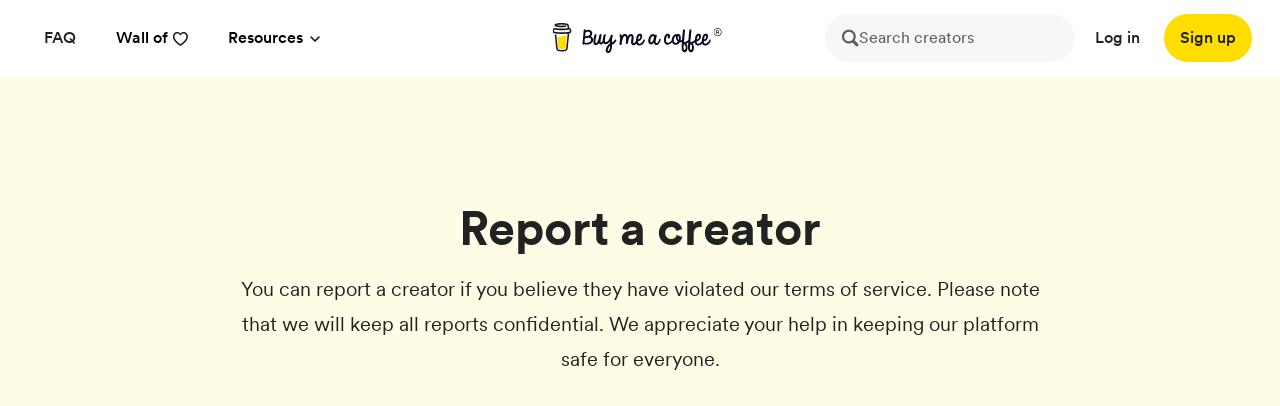

--- FILE ---
content_type: application/javascript
request_url: https://buymeacoffee.com/_nuxt/BYdT2AoO.js
body_size: -259
content:
const r=()=>{if(typeof window>"u")return;let a=new URL(window.location.href),e=a.searchParams.get("source");if(e){localStorage.setItem("bmc_ad_source",e);const c=a.searchParams.get("gclid")||a.searchParams.get("fbclid"),t=a.searchParams.get("gad_campaignid");c&&localStorage.setItem("bmc_ad_click_id",c),t&&localStorage.setItem("bmc_ad_campaign_id",t)}};export{r as s};
